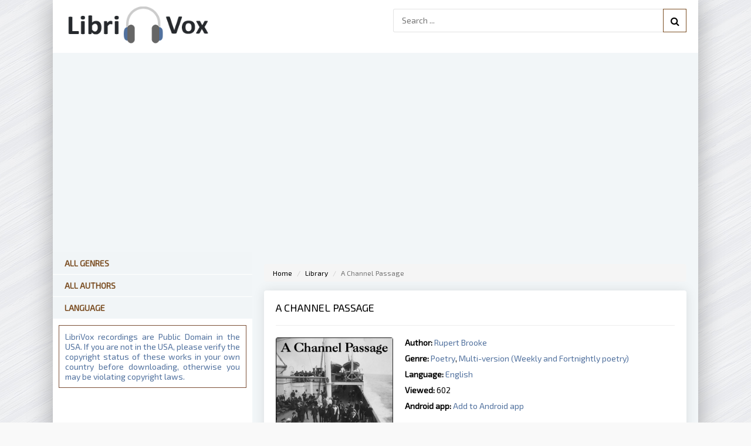

--- FILE ---
content_type: text/html; charset=UTF-8
request_url: https://librivox.club/audio/2273-a-channel-passage-by-rupert-brooke
body_size: 4945
content:
<!DOCTYPE html>
<html lang="en-US">
    <head>
        <!-- Global site tag (gtag.js) - Google Analytics -->
        <script async src="https://www.googletagmanager.com/gtag/js?id=UA-137175596-3"></script>
        <script>
            window.dataLayer = window.dataLayer || [];
            function gtag() {
                dataLayer.push(arguments);
            }
            gtag('js', new Date());

            gtag('config', 'UA-137175596-3');
        </script>
        <meta charset="UTF-8">
        <meta http-equiv="X-UA-Compatible" content="IE=edge">
        <meta name="viewport" content="width=device-width, initial-scale=1">
        <link rel="apple-touch-icon" sizes="57x57" href="/images/apple-icon-57x57.png">
        <link rel="apple-touch-icon" sizes="60x60" href="/images/apple-icon-60x60.png">
        <link rel="apple-touch-icon" sizes="72x72" href="/images/apple-icon-72x72.png">
        <link rel="apple-touch-icon" sizes="76x76" href="/images/apple-icon-76x76.png">
        <link rel="apple-touch-icon" sizes="114x114" href="/images/apple-icon-114x114.png">
        <link rel="apple-touch-icon" sizes="120x120" href="/images/apple-icon-120x120.png">
        <link rel="apple-touch-icon" sizes="144x144" href="/images/apple-icon-144x144.png">
        <link rel="apple-touch-icon" sizes="152x152" href="/images/apple-icon-152x152.png">
        <link rel="apple-touch-icon" sizes="180x180" href="/images/apple-icon-180x180.png">
        <link rel="icon" type="image/png" sizes="192x192"  href="/images/android-icon-192x192.png">
        <link rel="icon" type="image/png" sizes="32x32" href="/images/favicon-32x32.png">
        <link rel="icon" type="image/png" sizes="96x96" href="/images/favicon-96x96.png">
        <link rel="icon" type="image/png" sizes="16x16" href="/images/favicon-16x16.png">
        <link rel="manifest" href="/images/manifest.json">
        <meta name="msapplication-TileColor" content="#ffffff">
        <meta name="msapplication-TileImage" content="/images/ms-icon-144x144.png">
        <meta name="theme-color" content="#ffffff">
        <meta name="google-site-verification" content="EHOn_j3QPD3UFg0xreBjQtgTPwqIvOiPUvFpEZ8Ua1E" />
                <title>A Channel Passage - free audiobook on the LibriVox.Club</title>
        <meta name="keywords" content="A Channel Passage,Rupert Brooke,audio books,free audio books,free audio book downloads,ebooks,mp3,ipod,itunes,books,audio,download,free,adventure,children,comedy,fairy tales,fantasy,fiction,historical fiction,history,humor,literature,mystery,non-fiction,philosophy,poetry,romance,religion,science fiction,short stories,teen,young adult">
<meta name="robots" content="index,follow">
<meta name="description" content="Listen a free copy of A Channel Passage audiobook by Rupert Brooke. &lt;p&gt;LibriVox volunteers bring you 10 recordings of A Channel Passage by Rupert Brooke. This...">
<meta http-equiv="Cache-Control" content="max-age=604800, must-revalidate">
<meta property="og:title" content="A Channel Passage - free audiobook on the LibriVox.Club">
<meta property="og:site_name" content="LibriVox.club">
<meta property="og:url" content="https://librivox.club/audio/2273-a-channel-passage-by-rupert-brooke">
<meta property="og:type" content="website">
<meta property="og:locale" content="en_US">
<meta property="og:description" content="Listen a free copy of A Channel Passage audiobook by Rupert Brooke. &lt;p&gt;LibriVox volunteers bring you 10 recordings of A Channel Passage by Rupert Brooke. This...">
<meta property="og:image" content="https://vvoqhuz9dcid9zx9.redirectto.cc/s05/2/2/7/3/a-channel-passage-by-rupert-brooke.jpg">
<meta property="twitter:card" content="summary_large_image">
<meta name="csrf-param" content="_csrf-frontend">
<meta name="csrf-token" content="5WXHvX_X1uuLeDWu87rpIC2clPpfEsLnqflwvdppSg6OUqz4R56Zu_8sfcS3i7xxVfDLlDlmgbfa1B_ctTEsVg==">

<link href="https://vvoqhuz9dcid9zx9.redirectto.cc/s05/2/2/7/3/a-channel-passage-by-rupert-brooke.jpg" rel="image_src">
<link href="https://librivox.club/audio/2273-a-channel-passage-by-rupert-brooke" rel="canonical">
<link href="/assets/62a52c93/css/comment.css" rel="stylesheet">
<link href="/assets/a4be8670/css/bootstrap.css" rel="stylesheet">
<link href="/css/site.css?v=0.1" rel="stylesheet">
<link href="/css/engine.css" rel="stylesheet">        <meta name="google-site-verification" content="e3rVxTcd0lU1prAcNA-cNCtAVXCHEaMJ9LnHyRLa8sI" />
        <meta name="msvalidate.01" content="AA16564B4C12D9EF3A07AE150AD0BB0A" />
        <script async src="https://pagead2.googlesyndication.com/pagead/js/adsbygoogle.js?client=ca-pub-5698857091572923" crossorigin="anonymous"></script>
    <body>
        
        <div class="wrap">

            <div class="block center fx-col">

<!--<div class="show-menu icon-l"><span class="fa fa-bars"></span>Genres</div>-->
                <div class="cols clearfix" id="cols">
                                                            
<main class="main clearfix fx-col grid-list" id="grid">
    <div class="speedbar nowrap">
        <ul class="breadcrumb"><li><a href="/">Home</a></li>
<li><a href="/library">Library</a></li>
<li class="active">A Channel Passage</li>
</ul>    </div>

    <div style="margin-bottom:15px"></div>
    <div class="items clearfix"><div id="dle-content"><article class="full ignore-select">
                <div class="fpage">	
                    <div class="ftitle">
                        <h1 style="margin-top:0;">A Channel Passage</h1>			
                    </div>
                    <hr>
                    <!-- END FTITLE -->		
                    <div class="fcols clearfix">		
                        <div class="fposter">
                            <img src="https://vvoqhuz9dcid9zx9.redirectto.cc/s05/2/2/7/3/a-channel-passage-by-rupert-brooke.jpg" alt="A Channel Passage">
                            <div class="sd-line"><span>Share:</span> <script src="https://cdn.jsdelivr.net/npm/yandex-share2/share.js"></script><div class="ya-share2" data-services="facebook,twitter,whatsapp,skype,telegram" style="display:inline-block;vertical-align: middle;"></div></div>
                        </div>			
                        <div class="finfo">
                            <div class="sd-line"><span>Author:</span> 
                                <a href="/author/253-rupert-brooke">Rupert Brooke</a>                             </div>
                            <div class="sd-line"><span>Genre:</span> <a href="/genre/23-poetry">Poetry</a>, <a href="/genre/31-multi-version-weekly-and-fortnightly-poetry">Multi-version (Weekly and Fortnightly poetry)</a></div>                            
                            <div class="sd-line"><span>Language:</span> <a href="https://librivox.club/language/English">English</a></div>                            
                            <div class="sd-line"><span>Viewed:</span> 602</div>
                            <div class="sd-line"><span>Android app:</span> <a href="https://librivox.club/api?link=librivox.club&id=2273">Add to Android app</a></div>
                            <hr>
                            <a href="#player" id="to-listen" class="button to-view"><i class="fa fa-arrow-down"></i> Listen audiobook</a>                            
                        </div>                        
                    </div>
                    <hr>
                                        <div class="fdesc full-text clearfix">
                        <h2 style="font-size:18px;">Description A Channel Passage</h2>
                        <hr>
                        <p>LibriVox volunteers bring you 10 recordings of A Channel Passage by Rupert Brooke. This was the weekly poetry project for August 30th, 2009.<p>                    </div>
                                    </div>
                <ins class="adsbygoogle"
                            style="display:block; text-align:center;"
                            data-ad-layout="in-article"
                            data-ad-format="fluid"
                            data-ad-client="ca-pub-5698857091572923"
                            data-ad-slot="2119178175"></ins>
                       <script>
                            (adsbygoogle = window.adsbygoogle || []).push({});
                       </script>                <h2 class="text-center fplayer-title">Stream audiobook and download chapters</h2>
                                    <script src="/js/playerjs.js?v=0.211" type="text/javascript"></script>
                    <div id="player"></div>
                    <script>
                       var player = new Playerjs({id:"player",
                        title:"Rupert Brooke - A Channel Passage",
                        file: "https://vvoqhuz9dcid9zx9.redirectto.cc/s05/2/2/7/3/2273.pl.txt"                     });
                    </script>
                    <style>
                                #player {
                                    box-shadow: none!important;
                                    border:1px solid #eaeaea;
                                }
                                #player video {display: none;}
                    </style>
                      
                            
                            <!-- librivox.club - bottom -->
                        <ins class="adsbygoogle"
                             style="display:block"
                             data-ad-client="ca-pub-5698857091572923"
                             data-ad-slot="9067729904"
                             data-ad-format="auto"
                             data-full-width-responsive="true"></ins>
                        <script>
                             (adsbygoogle = window.adsbygoogle || []).push({});
                        </script>                    <hr>
                    <div class="fpage">
                        <div class="comments row">
    <div class="col-md-11 col-sm-11">
        <div class="title-block clearfix">
            <h3 class="h3-body-title">Comments</h3>

            <div class="title-seperator"></div>
        </div>
                <ol class="comments-list">
            <div id="w0" class="list-view"><div class="empty">No results found.</div></div>        </ol>
        <div class="comment-form-container">
    
        <form id="comment-form" class="comment-box" action="/comment/default/create" method="post">
<input type="hidden" name="_csrf-frontend" value="5WXHvX_X1uuLeDWu87rpIC2clPpfEsLnqflwvdppSg6OUqz4R56Zu_8sfcS3i7xxVfDLlDlmgbfa1B_ctTEsVg==">        <input type="hidden" name="entityData" value="7wWBwroWXE0lZjcfpsVF7zIyM2E2NDU0NzAyNjUzYTI3M2JkNzBhN2RlZWJiNDE5MDdjOGUzZWY1OGQwNDZjMWZhZTAyMzMyNmUxYWQwNWIXaCAjwSJeNP+ZqBZMP4aYmZh/NnkUuPNOS1cOJJ7klQfC85MvOjEhbnIOOXnBx7f59ZLo+RIklLR1T0zqTvXBcuYIne10RqSgaQWsI6hRmNCAmDau2hat61t1SW02Rf9U3zKe5mFwewLVo/8Yy5PTprVGofaE098bHnxgnYIVhRZ8FDY6M/glU852ZUmn24YS7OOZOwpeFVZmGgTHP9lsXcXX/9wojI2WAuR2/1rEAw==">                    <div class="form-group field-commentmodel-anonymoususername required">
<input type="text" id="commentmodel-anonymoususername" class="form-control" name="CommentModel[anonymousUsername]" placeholder="Add a username..." data-comment="anonymousUsername" aria-required="true"><div class="help-block"></div>
</div>                <div class="form-group field-commentmodel-content required">
<textarea id="commentmodel-content" class="form-control" name="CommentModel[content]" rows="4" placeholder="Add a comment..." data-comment="content" aria-required="true"></textarea><div class="help-block"></div>
</div>        <div class="form-group field-commentmodel-parentid">
<input type="hidden" id="commentmodel-parentid" class="form-control" name="CommentModel[parentId]" data-comment="parent-id">
</div>        <div class="form-group field-commentmodel-recaptcha required">
<label class="control-label" for="commentmodel-recaptcha">Check ReCaptcha</label>
<input type="hidden" id="commentmodel-recaptcha" class="form-control" name="CommentModel[reCaptcha]" aria-required="true"><div id="commentmodel-recaptcha-recaptcha-comment-form" class="g-recaptcha" data-sitekey="6LfrHsUUAAAAANQMGjDstSd8Cw6gL6Q_hMbjV3hW" data-input-id="commentmodel-recaptcha" data-form-id="comment-form"></div>

<div class="help-block"></div>
</div>        <div class="comment-box-partial">
            <div class="button-container show">
                <a id="cancel-reply" class="pull-right" href="#" data-action="cancel-reply">Click here to cancel reply.</a><button type="submit" class="btn btn-primary comment-submit">Comment</button>            </div>
        </div>
        </form>        <div class="clearfix"></div>
    </div>    </div>
</div>                    </div>                    
            </article>
        </div>
    </div>
</main>

<!-- END MAIN -->			
<aside class="side">				
    <div class="side-box">
    <div class="side-bt" style="border-bottom:1px solid white;">
        <a href="https://librivox.club/genres" title="All Genres" style="color:#7c4f24;font-weight:600">All Genres</a>    
    </div>    
    <div class="side-bt" style="border-bottom:1px solid white;">
        <a href="https://librivox.club/authors" title="All Authors" style="color:#7c4f24;font-weight:600">All Authors</a>
    </div>    
    <div class="side-bt" style="border-bottom:1px solid white;">
        <a href="https://librivox.club/languages" title="All Authors" style="color:#7c4f24;font-weight:600">Language</a>
    </div>    
</div>
<div class="side-box">
    <div style="color:#51719e;padding:10px;text-align:justify;border:1px solid #7c4f36;margin:10px;">
        LibriVox recordings are Public Domain in the USA. If you are not in the USA, please verify the copyright status of these works in your own country before downloading, otherwise you may be violating copyright laws.
    </div>
</div>
<!-- librivox.club - sidebar -->
                        <ins class="adsbygoogle"
                             style="display:block"
                             data-ad-client="ca-pub-5698857091572923"
                             data-ad-slot="2795456282"
                             data-ad-format="auto"
                             data-full-width-responsive="true"></ins>
                        <script>
                             (adsbygoogle = window.adsbygoogle || []).push({});
                        </script> 
</aside>			
<!-- END SIDE -->		

                </div>
                <div class="header flex-row">

                    <a href="/" class="logotype" title="Home"><img src="/images/logo.png" alt="Free public domain audiobooks LibriVox"></a>
                    <div class="search-wrap">
                        <form id="quicksearch" method="get" action="/search">
                            <div class="search-box">
                                <input id="story" name="s" minlength="3" placeholder="Search ..." type="text" required>                                
                                <button type="submit" title="search"><span class="fa fa-search"></span></button>                                
                            </div>
                        </form>
                    </div>
                </div>
                <div class="center fx-col" style="order:2;padding:30px 0;">
                    <!-- librivox.club - top -->
                        <ins class="adsbygoogle"
                             style="display:block"
                             data-ad-client="ca-pub-5698857091572923"
                             data-ad-slot="3077036627"
                             data-ad-format="auto"
                             data-full-width-responsive="true"></ins>
                        <script>
                             (adsbygoogle = window.adsbygoogle || []).push({});
                        </script>                </div>
                <div class="footer flex-row center">
                    <div class="fleft">
                        <a href="https://librivox.club/site/contact" title="Contact" rel="nofollow">Contact</a>                
                    </div>
                    <div class="fright">
                        Copyright 2026, LibriVox.club
                    </div>
                    <div>
                    </div>
                </div>
            </div>
        </div>
        <script src="//www.google.com/recaptcha/api.js?hl=en&amp;render=explicit&amp;onload=recaptchaOnloadCallback" async defer></script>
<script src="/assets/7306f02d/jquery.js"></script>
<script src="/assets/9afd4be7/yii.js"></script>
<script src="/assets/62a52c93/js/comment.js"></script>
<script src="/assets/9afd4be7/yii.activeForm.js"></script>
<script src="/js/main.js"></script>
<script>function recaptchaOnloadCallback() {
    "use strict";
    jQuery(".g-recaptcha").each(function () {
        const reCaptcha = jQuery(this);
        if (reCaptcha.data("recaptcha-client-id") === undefined) {
            const recaptchaClientId = grecaptcha.render(reCaptcha.attr("id"), {
                "callback": function (response) {
                    if (reCaptcha.data("form-id") !== "") {
                        jQuery("#" + reCaptcha.data("input-id"), "#" + reCaptcha.data("form-id")).val(response)
                            .trigger("change");
                    } else {
                        jQuery("#" + reCaptcha.data("input-id")).val(response).trigger("change");
                    }

                    if (reCaptcha.attr("data-callback")) {
                        eval("(" + reCaptcha.attr("data-callback") + ")(response)");
                    }
                },
                "expired-callback": function () {
                    if (reCaptcha.data("form-id") !== "") {
                        jQuery("#" + reCaptcha.data("input-id"), "#" + reCaptcha.data("form-id")).val("");
                    } else {
                        jQuery("#" + reCaptcha.data("input-id")).val("");
                    }

                    if (reCaptcha.attr("data-expired-callback")) {
                        eval("(" + reCaptcha.attr("data-expired-callback") + ")()");
                    }
                },
            });
            reCaptcha.data("recaptcha-client-id", recaptchaClientId);
        }
    });
}</script>
<script>jQuery(function ($) {
jQuery.comment([]);
jQuery('#comment-form').yiiActiveForm([{"id":"commentmodel-anonymoususername","name":"anonymousUsername","container":".field-commentmodel-anonymoususername","input":"#commentmodel-anonymoususername","enableAjaxValidation":true,"validateOnChange":false,"validateOnBlur":false},{"id":"commentmodel-content","name":"content","container":".field-commentmodel-content","input":"#commentmodel-content","enableAjaxValidation":true,"validateOnChange":false,"validateOnBlur":false},{"id":"commentmodel-parentid","name":"parentId","container":".field-commentmodel-parentid","input":"#commentmodel-parentid","enableAjaxValidation":true,"validateOnChange":false,"validateOnBlur":false},{"id":"commentmodel-recaptcha","name":"reCaptcha","container":".field-commentmodel-recaptcha","input":"#commentmodel-recaptcha","enableAjaxValidation":true,"validateOnChange":false,"validateOnBlur":false}], []);
});</script>             
    </body>

    
</html>


--- FILE ---
content_type: text/html; charset=utf-8
request_url: https://www.google.com/recaptcha/api2/anchor?ar=1&k=6LfrHsUUAAAAANQMGjDstSd8Cw6gL6Q_hMbjV3hW&co=aHR0cHM6Ly9saWJyaXZveC5jbHViOjQ0Mw..&hl=en&v=PoyoqOPhxBO7pBk68S4YbpHZ&size=normal&anchor-ms=20000&execute-ms=30000&cb=jjwj7zt3szxy
body_size: 49111
content:
<!DOCTYPE HTML><html dir="ltr" lang="en"><head><meta http-equiv="Content-Type" content="text/html; charset=UTF-8">
<meta http-equiv="X-UA-Compatible" content="IE=edge">
<title>reCAPTCHA</title>
<style type="text/css">
/* cyrillic-ext */
@font-face {
  font-family: 'Roboto';
  font-style: normal;
  font-weight: 400;
  font-stretch: 100%;
  src: url(//fonts.gstatic.com/s/roboto/v48/KFO7CnqEu92Fr1ME7kSn66aGLdTylUAMa3GUBHMdazTgWw.woff2) format('woff2');
  unicode-range: U+0460-052F, U+1C80-1C8A, U+20B4, U+2DE0-2DFF, U+A640-A69F, U+FE2E-FE2F;
}
/* cyrillic */
@font-face {
  font-family: 'Roboto';
  font-style: normal;
  font-weight: 400;
  font-stretch: 100%;
  src: url(//fonts.gstatic.com/s/roboto/v48/KFO7CnqEu92Fr1ME7kSn66aGLdTylUAMa3iUBHMdazTgWw.woff2) format('woff2');
  unicode-range: U+0301, U+0400-045F, U+0490-0491, U+04B0-04B1, U+2116;
}
/* greek-ext */
@font-face {
  font-family: 'Roboto';
  font-style: normal;
  font-weight: 400;
  font-stretch: 100%;
  src: url(//fonts.gstatic.com/s/roboto/v48/KFO7CnqEu92Fr1ME7kSn66aGLdTylUAMa3CUBHMdazTgWw.woff2) format('woff2');
  unicode-range: U+1F00-1FFF;
}
/* greek */
@font-face {
  font-family: 'Roboto';
  font-style: normal;
  font-weight: 400;
  font-stretch: 100%;
  src: url(//fonts.gstatic.com/s/roboto/v48/KFO7CnqEu92Fr1ME7kSn66aGLdTylUAMa3-UBHMdazTgWw.woff2) format('woff2');
  unicode-range: U+0370-0377, U+037A-037F, U+0384-038A, U+038C, U+038E-03A1, U+03A3-03FF;
}
/* math */
@font-face {
  font-family: 'Roboto';
  font-style: normal;
  font-weight: 400;
  font-stretch: 100%;
  src: url(//fonts.gstatic.com/s/roboto/v48/KFO7CnqEu92Fr1ME7kSn66aGLdTylUAMawCUBHMdazTgWw.woff2) format('woff2');
  unicode-range: U+0302-0303, U+0305, U+0307-0308, U+0310, U+0312, U+0315, U+031A, U+0326-0327, U+032C, U+032F-0330, U+0332-0333, U+0338, U+033A, U+0346, U+034D, U+0391-03A1, U+03A3-03A9, U+03B1-03C9, U+03D1, U+03D5-03D6, U+03F0-03F1, U+03F4-03F5, U+2016-2017, U+2034-2038, U+203C, U+2040, U+2043, U+2047, U+2050, U+2057, U+205F, U+2070-2071, U+2074-208E, U+2090-209C, U+20D0-20DC, U+20E1, U+20E5-20EF, U+2100-2112, U+2114-2115, U+2117-2121, U+2123-214F, U+2190, U+2192, U+2194-21AE, U+21B0-21E5, U+21F1-21F2, U+21F4-2211, U+2213-2214, U+2216-22FF, U+2308-230B, U+2310, U+2319, U+231C-2321, U+2336-237A, U+237C, U+2395, U+239B-23B7, U+23D0, U+23DC-23E1, U+2474-2475, U+25AF, U+25B3, U+25B7, U+25BD, U+25C1, U+25CA, U+25CC, U+25FB, U+266D-266F, U+27C0-27FF, U+2900-2AFF, U+2B0E-2B11, U+2B30-2B4C, U+2BFE, U+3030, U+FF5B, U+FF5D, U+1D400-1D7FF, U+1EE00-1EEFF;
}
/* symbols */
@font-face {
  font-family: 'Roboto';
  font-style: normal;
  font-weight: 400;
  font-stretch: 100%;
  src: url(//fonts.gstatic.com/s/roboto/v48/KFO7CnqEu92Fr1ME7kSn66aGLdTylUAMaxKUBHMdazTgWw.woff2) format('woff2');
  unicode-range: U+0001-000C, U+000E-001F, U+007F-009F, U+20DD-20E0, U+20E2-20E4, U+2150-218F, U+2190, U+2192, U+2194-2199, U+21AF, U+21E6-21F0, U+21F3, U+2218-2219, U+2299, U+22C4-22C6, U+2300-243F, U+2440-244A, U+2460-24FF, U+25A0-27BF, U+2800-28FF, U+2921-2922, U+2981, U+29BF, U+29EB, U+2B00-2BFF, U+4DC0-4DFF, U+FFF9-FFFB, U+10140-1018E, U+10190-1019C, U+101A0, U+101D0-101FD, U+102E0-102FB, U+10E60-10E7E, U+1D2C0-1D2D3, U+1D2E0-1D37F, U+1F000-1F0FF, U+1F100-1F1AD, U+1F1E6-1F1FF, U+1F30D-1F30F, U+1F315, U+1F31C, U+1F31E, U+1F320-1F32C, U+1F336, U+1F378, U+1F37D, U+1F382, U+1F393-1F39F, U+1F3A7-1F3A8, U+1F3AC-1F3AF, U+1F3C2, U+1F3C4-1F3C6, U+1F3CA-1F3CE, U+1F3D4-1F3E0, U+1F3ED, U+1F3F1-1F3F3, U+1F3F5-1F3F7, U+1F408, U+1F415, U+1F41F, U+1F426, U+1F43F, U+1F441-1F442, U+1F444, U+1F446-1F449, U+1F44C-1F44E, U+1F453, U+1F46A, U+1F47D, U+1F4A3, U+1F4B0, U+1F4B3, U+1F4B9, U+1F4BB, U+1F4BF, U+1F4C8-1F4CB, U+1F4D6, U+1F4DA, U+1F4DF, U+1F4E3-1F4E6, U+1F4EA-1F4ED, U+1F4F7, U+1F4F9-1F4FB, U+1F4FD-1F4FE, U+1F503, U+1F507-1F50B, U+1F50D, U+1F512-1F513, U+1F53E-1F54A, U+1F54F-1F5FA, U+1F610, U+1F650-1F67F, U+1F687, U+1F68D, U+1F691, U+1F694, U+1F698, U+1F6AD, U+1F6B2, U+1F6B9-1F6BA, U+1F6BC, U+1F6C6-1F6CF, U+1F6D3-1F6D7, U+1F6E0-1F6EA, U+1F6F0-1F6F3, U+1F6F7-1F6FC, U+1F700-1F7FF, U+1F800-1F80B, U+1F810-1F847, U+1F850-1F859, U+1F860-1F887, U+1F890-1F8AD, U+1F8B0-1F8BB, U+1F8C0-1F8C1, U+1F900-1F90B, U+1F93B, U+1F946, U+1F984, U+1F996, U+1F9E9, U+1FA00-1FA6F, U+1FA70-1FA7C, U+1FA80-1FA89, U+1FA8F-1FAC6, U+1FACE-1FADC, U+1FADF-1FAE9, U+1FAF0-1FAF8, U+1FB00-1FBFF;
}
/* vietnamese */
@font-face {
  font-family: 'Roboto';
  font-style: normal;
  font-weight: 400;
  font-stretch: 100%;
  src: url(//fonts.gstatic.com/s/roboto/v48/KFO7CnqEu92Fr1ME7kSn66aGLdTylUAMa3OUBHMdazTgWw.woff2) format('woff2');
  unicode-range: U+0102-0103, U+0110-0111, U+0128-0129, U+0168-0169, U+01A0-01A1, U+01AF-01B0, U+0300-0301, U+0303-0304, U+0308-0309, U+0323, U+0329, U+1EA0-1EF9, U+20AB;
}
/* latin-ext */
@font-face {
  font-family: 'Roboto';
  font-style: normal;
  font-weight: 400;
  font-stretch: 100%;
  src: url(//fonts.gstatic.com/s/roboto/v48/KFO7CnqEu92Fr1ME7kSn66aGLdTylUAMa3KUBHMdazTgWw.woff2) format('woff2');
  unicode-range: U+0100-02BA, U+02BD-02C5, U+02C7-02CC, U+02CE-02D7, U+02DD-02FF, U+0304, U+0308, U+0329, U+1D00-1DBF, U+1E00-1E9F, U+1EF2-1EFF, U+2020, U+20A0-20AB, U+20AD-20C0, U+2113, U+2C60-2C7F, U+A720-A7FF;
}
/* latin */
@font-face {
  font-family: 'Roboto';
  font-style: normal;
  font-weight: 400;
  font-stretch: 100%;
  src: url(//fonts.gstatic.com/s/roboto/v48/KFO7CnqEu92Fr1ME7kSn66aGLdTylUAMa3yUBHMdazQ.woff2) format('woff2');
  unicode-range: U+0000-00FF, U+0131, U+0152-0153, U+02BB-02BC, U+02C6, U+02DA, U+02DC, U+0304, U+0308, U+0329, U+2000-206F, U+20AC, U+2122, U+2191, U+2193, U+2212, U+2215, U+FEFF, U+FFFD;
}
/* cyrillic-ext */
@font-face {
  font-family: 'Roboto';
  font-style: normal;
  font-weight: 500;
  font-stretch: 100%;
  src: url(//fonts.gstatic.com/s/roboto/v48/KFO7CnqEu92Fr1ME7kSn66aGLdTylUAMa3GUBHMdazTgWw.woff2) format('woff2');
  unicode-range: U+0460-052F, U+1C80-1C8A, U+20B4, U+2DE0-2DFF, U+A640-A69F, U+FE2E-FE2F;
}
/* cyrillic */
@font-face {
  font-family: 'Roboto';
  font-style: normal;
  font-weight: 500;
  font-stretch: 100%;
  src: url(//fonts.gstatic.com/s/roboto/v48/KFO7CnqEu92Fr1ME7kSn66aGLdTylUAMa3iUBHMdazTgWw.woff2) format('woff2');
  unicode-range: U+0301, U+0400-045F, U+0490-0491, U+04B0-04B1, U+2116;
}
/* greek-ext */
@font-face {
  font-family: 'Roboto';
  font-style: normal;
  font-weight: 500;
  font-stretch: 100%;
  src: url(//fonts.gstatic.com/s/roboto/v48/KFO7CnqEu92Fr1ME7kSn66aGLdTylUAMa3CUBHMdazTgWw.woff2) format('woff2');
  unicode-range: U+1F00-1FFF;
}
/* greek */
@font-face {
  font-family: 'Roboto';
  font-style: normal;
  font-weight: 500;
  font-stretch: 100%;
  src: url(//fonts.gstatic.com/s/roboto/v48/KFO7CnqEu92Fr1ME7kSn66aGLdTylUAMa3-UBHMdazTgWw.woff2) format('woff2');
  unicode-range: U+0370-0377, U+037A-037F, U+0384-038A, U+038C, U+038E-03A1, U+03A3-03FF;
}
/* math */
@font-face {
  font-family: 'Roboto';
  font-style: normal;
  font-weight: 500;
  font-stretch: 100%;
  src: url(//fonts.gstatic.com/s/roboto/v48/KFO7CnqEu92Fr1ME7kSn66aGLdTylUAMawCUBHMdazTgWw.woff2) format('woff2');
  unicode-range: U+0302-0303, U+0305, U+0307-0308, U+0310, U+0312, U+0315, U+031A, U+0326-0327, U+032C, U+032F-0330, U+0332-0333, U+0338, U+033A, U+0346, U+034D, U+0391-03A1, U+03A3-03A9, U+03B1-03C9, U+03D1, U+03D5-03D6, U+03F0-03F1, U+03F4-03F5, U+2016-2017, U+2034-2038, U+203C, U+2040, U+2043, U+2047, U+2050, U+2057, U+205F, U+2070-2071, U+2074-208E, U+2090-209C, U+20D0-20DC, U+20E1, U+20E5-20EF, U+2100-2112, U+2114-2115, U+2117-2121, U+2123-214F, U+2190, U+2192, U+2194-21AE, U+21B0-21E5, U+21F1-21F2, U+21F4-2211, U+2213-2214, U+2216-22FF, U+2308-230B, U+2310, U+2319, U+231C-2321, U+2336-237A, U+237C, U+2395, U+239B-23B7, U+23D0, U+23DC-23E1, U+2474-2475, U+25AF, U+25B3, U+25B7, U+25BD, U+25C1, U+25CA, U+25CC, U+25FB, U+266D-266F, U+27C0-27FF, U+2900-2AFF, U+2B0E-2B11, U+2B30-2B4C, U+2BFE, U+3030, U+FF5B, U+FF5D, U+1D400-1D7FF, U+1EE00-1EEFF;
}
/* symbols */
@font-face {
  font-family: 'Roboto';
  font-style: normal;
  font-weight: 500;
  font-stretch: 100%;
  src: url(//fonts.gstatic.com/s/roboto/v48/KFO7CnqEu92Fr1ME7kSn66aGLdTylUAMaxKUBHMdazTgWw.woff2) format('woff2');
  unicode-range: U+0001-000C, U+000E-001F, U+007F-009F, U+20DD-20E0, U+20E2-20E4, U+2150-218F, U+2190, U+2192, U+2194-2199, U+21AF, U+21E6-21F0, U+21F3, U+2218-2219, U+2299, U+22C4-22C6, U+2300-243F, U+2440-244A, U+2460-24FF, U+25A0-27BF, U+2800-28FF, U+2921-2922, U+2981, U+29BF, U+29EB, U+2B00-2BFF, U+4DC0-4DFF, U+FFF9-FFFB, U+10140-1018E, U+10190-1019C, U+101A0, U+101D0-101FD, U+102E0-102FB, U+10E60-10E7E, U+1D2C0-1D2D3, U+1D2E0-1D37F, U+1F000-1F0FF, U+1F100-1F1AD, U+1F1E6-1F1FF, U+1F30D-1F30F, U+1F315, U+1F31C, U+1F31E, U+1F320-1F32C, U+1F336, U+1F378, U+1F37D, U+1F382, U+1F393-1F39F, U+1F3A7-1F3A8, U+1F3AC-1F3AF, U+1F3C2, U+1F3C4-1F3C6, U+1F3CA-1F3CE, U+1F3D4-1F3E0, U+1F3ED, U+1F3F1-1F3F3, U+1F3F5-1F3F7, U+1F408, U+1F415, U+1F41F, U+1F426, U+1F43F, U+1F441-1F442, U+1F444, U+1F446-1F449, U+1F44C-1F44E, U+1F453, U+1F46A, U+1F47D, U+1F4A3, U+1F4B0, U+1F4B3, U+1F4B9, U+1F4BB, U+1F4BF, U+1F4C8-1F4CB, U+1F4D6, U+1F4DA, U+1F4DF, U+1F4E3-1F4E6, U+1F4EA-1F4ED, U+1F4F7, U+1F4F9-1F4FB, U+1F4FD-1F4FE, U+1F503, U+1F507-1F50B, U+1F50D, U+1F512-1F513, U+1F53E-1F54A, U+1F54F-1F5FA, U+1F610, U+1F650-1F67F, U+1F687, U+1F68D, U+1F691, U+1F694, U+1F698, U+1F6AD, U+1F6B2, U+1F6B9-1F6BA, U+1F6BC, U+1F6C6-1F6CF, U+1F6D3-1F6D7, U+1F6E0-1F6EA, U+1F6F0-1F6F3, U+1F6F7-1F6FC, U+1F700-1F7FF, U+1F800-1F80B, U+1F810-1F847, U+1F850-1F859, U+1F860-1F887, U+1F890-1F8AD, U+1F8B0-1F8BB, U+1F8C0-1F8C1, U+1F900-1F90B, U+1F93B, U+1F946, U+1F984, U+1F996, U+1F9E9, U+1FA00-1FA6F, U+1FA70-1FA7C, U+1FA80-1FA89, U+1FA8F-1FAC6, U+1FACE-1FADC, U+1FADF-1FAE9, U+1FAF0-1FAF8, U+1FB00-1FBFF;
}
/* vietnamese */
@font-face {
  font-family: 'Roboto';
  font-style: normal;
  font-weight: 500;
  font-stretch: 100%;
  src: url(//fonts.gstatic.com/s/roboto/v48/KFO7CnqEu92Fr1ME7kSn66aGLdTylUAMa3OUBHMdazTgWw.woff2) format('woff2');
  unicode-range: U+0102-0103, U+0110-0111, U+0128-0129, U+0168-0169, U+01A0-01A1, U+01AF-01B0, U+0300-0301, U+0303-0304, U+0308-0309, U+0323, U+0329, U+1EA0-1EF9, U+20AB;
}
/* latin-ext */
@font-face {
  font-family: 'Roboto';
  font-style: normal;
  font-weight: 500;
  font-stretch: 100%;
  src: url(//fonts.gstatic.com/s/roboto/v48/KFO7CnqEu92Fr1ME7kSn66aGLdTylUAMa3KUBHMdazTgWw.woff2) format('woff2');
  unicode-range: U+0100-02BA, U+02BD-02C5, U+02C7-02CC, U+02CE-02D7, U+02DD-02FF, U+0304, U+0308, U+0329, U+1D00-1DBF, U+1E00-1E9F, U+1EF2-1EFF, U+2020, U+20A0-20AB, U+20AD-20C0, U+2113, U+2C60-2C7F, U+A720-A7FF;
}
/* latin */
@font-face {
  font-family: 'Roboto';
  font-style: normal;
  font-weight: 500;
  font-stretch: 100%;
  src: url(//fonts.gstatic.com/s/roboto/v48/KFO7CnqEu92Fr1ME7kSn66aGLdTylUAMa3yUBHMdazQ.woff2) format('woff2');
  unicode-range: U+0000-00FF, U+0131, U+0152-0153, U+02BB-02BC, U+02C6, U+02DA, U+02DC, U+0304, U+0308, U+0329, U+2000-206F, U+20AC, U+2122, U+2191, U+2193, U+2212, U+2215, U+FEFF, U+FFFD;
}
/* cyrillic-ext */
@font-face {
  font-family: 'Roboto';
  font-style: normal;
  font-weight: 900;
  font-stretch: 100%;
  src: url(//fonts.gstatic.com/s/roboto/v48/KFO7CnqEu92Fr1ME7kSn66aGLdTylUAMa3GUBHMdazTgWw.woff2) format('woff2');
  unicode-range: U+0460-052F, U+1C80-1C8A, U+20B4, U+2DE0-2DFF, U+A640-A69F, U+FE2E-FE2F;
}
/* cyrillic */
@font-face {
  font-family: 'Roboto';
  font-style: normal;
  font-weight: 900;
  font-stretch: 100%;
  src: url(//fonts.gstatic.com/s/roboto/v48/KFO7CnqEu92Fr1ME7kSn66aGLdTylUAMa3iUBHMdazTgWw.woff2) format('woff2');
  unicode-range: U+0301, U+0400-045F, U+0490-0491, U+04B0-04B1, U+2116;
}
/* greek-ext */
@font-face {
  font-family: 'Roboto';
  font-style: normal;
  font-weight: 900;
  font-stretch: 100%;
  src: url(//fonts.gstatic.com/s/roboto/v48/KFO7CnqEu92Fr1ME7kSn66aGLdTylUAMa3CUBHMdazTgWw.woff2) format('woff2');
  unicode-range: U+1F00-1FFF;
}
/* greek */
@font-face {
  font-family: 'Roboto';
  font-style: normal;
  font-weight: 900;
  font-stretch: 100%;
  src: url(//fonts.gstatic.com/s/roboto/v48/KFO7CnqEu92Fr1ME7kSn66aGLdTylUAMa3-UBHMdazTgWw.woff2) format('woff2');
  unicode-range: U+0370-0377, U+037A-037F, U+0384-038A, U+038C, U+038E-03A1, U+03A3-03FF;
}
/* math */
@font-face {
  font-family: 'Roboto';
  font-style: normal;
  font-weight: 900;
  font-stretch: 100%;
  src: url(//fonts.gstatic.com/s/roboto/v48/KFO7CnqEu92Fr1ME7kSn66aGLdTylUAMawCUBHMdazTgWw.woff2) format('woff2');
  unicode-range: U+0302-0303, U+0305, U+0307-0308, U+0310, U+0312, U+0315, U+031A, U+0326-0327, U+032C, U+032F-0330, U+0332-0333, U+0338, U+033A, U+0346, U+034D, U+0391-03A1, U+03A3-03A9, U+03B1-03C9, U+03D1, U+03D5-03D6, U+03F0-03F1, U+03F4-03F5, U+2016-2017, U+2034-2038, U+203C, U+2040, U+2043, U+2047, U+2050, U+2057, U+205F, U+2070-2071, U+2074-208E, U+2090-209C, U+20D0-20DC, U+20E1, U+20E5-20EF, U+2100-2112, U+2114-2115, U+2117-2121, U+2123-214F, U+2190, U+2192, U+2194-21AE, U+21B0-21E5, U+21F1-21F2, U+21F4-2211, U+2213-2214, U+2216-22FF, U+2308-230B, U+2310, U+2319, U+231C-2321, U+2336-237A, U+237C, U+2395, U+239B-23B7, U+23D0, U+23DC-23E1, U+2474-2475, U+25AF, U+25B3, U+25B7, U+25BD, U+25C1, U+25CA, U+25CC, U+25FB, U+266D-266F, U+27C0-27FF, U+2900-2AFF, U+2B0E-2B11, U+2B30-2B4C, U+2BFE, U+3030, U+FF5B, U+FF5D, U+1D400-1D7FF, U+1EE00-1EEFF;
}
/* symbols */
@font-face {
  font-family: 'Roboto';
  font-style: normal;
  font-weight: 900;
  font-stretch: 100%;
  src: url(//fonts.gstatic.com/s/roboto/v48/KFO7CnqEu92Fr1ME7kSn66aGLdTylUAMaxKUBHMdazTgWw.woff2) format('woff2');
  unicode-range: U+0001-000C, U+000E-001F, U+007F-009F, U+20DD-20E0, U+20E2-20E4, U+2150-218F, U+2190, U+2192, U+2194-2199, U+21AF, U+21E6-21F0, U+21F3, U+2218-2219, U+2299, U+22C4-22C6, U+2300-243F, U+2440-244A, U+2460-24FF, U+25A0-27BF, U+2800-28FF, U+2921-2922, U+2981, U+29BF, U+29EB, U+2B00-2BFF, U+4DC0-4DFF, U+FFF9-FFFB, U+10140-1018E, U+10190-1019C, U+101A0, U+101D0-101FD, U+102E0-102FB, U+10E60-10E7E, U+1D2C0-1D2D3, U+1D2E0-1D37F, U+1F000-1F0FF, U+1F100-1F1AD, U+1F1E6-1F1FF, U+1F30D-1F30F, U+1F315, U+1F31C, U+1F31E, U+1F320-1F32C, U+1F336, U+1F378, U+1F37D, U+1F382, U+1F393-1F39F, U+1F3A7-1F3A8, U+1F3AC-1F3AF, U+1F3C2, U+1F3C4-1F3C6, U+1F3CA-1F3CE, U+1F3D4-1F3E0, U+1F3ED, U+1F3F1-1F3F3, U+1F3F5-1F3F7, U+1F408, U+1F415, U+1F41F, U+1F426, U+1F43F, U+1F441-1F442, U+1F444, U+1F446-1F449, U+1F44C-1F44E, U+1F453, U+1F46A, U+1F47D, U+1F4A3, U+1F4B0, U+1F4B3, U+1F4B9, U+1F4BB, U+1F4BF, U+1F4C8-1F4CB, U+1F4D6, U+1F4DA, U+1F4DF, U+1F4E3-1F4E6, U+1F4EA-1F4ED, U+1F4F7, U+1F4F9-1F4FB, U+1F4FD-1F4FE, U+1F503, U+1F507-1F50B, U+1F50D, U+1F512-1F513, U+1F53E-1F54A, U+1F54F-1F5FA, U+1F610, U+1F650-1F67F, U+1F687, U+1F68D, U+1F691, U+1F694, U+1F698, U+1F6AD, U+1F6B2, U+1F6B9-1F6BA, U+1F6BC, U+1F6C6-1F6CF, U+1F6D3-1F6D7, U+1F6E0-1F6EA, U+1F6F0-1F6F3, U+1F6F7-1F6FC, U+1F700-1F7FF, U+1F800-1F80B, U+1F810-1F847, U+1F850-1F859, U+1F860-1F887, U+1F890-1F8AD, U+1F8B0-1F8BB, U+1F8C0-1F8C1, U+1F900-1F90B, U+1F93B, U+1F946, U+1F984, U+1F996, U+1F9E9, U+1FA00-1FA6F, U+1FA70-1FA7C, U+1FA80-1FA89, U+1FA8F-1FAC6, U+1FACE-1FADC, U+1FADF-1FAE9, U+1FAF0-1FAF8, U+1FB00-1FBFF;
}
/* vietnamese */
@font-face {
  font-family: 'Roboto';
  font-style: normal;
  font-weight: 900;
  font-stretch: 100%;
  src: url(//fonts.gstatic.com/s/roboto/v48/KFO7CnqEu92Fr1ME7kSn66aGLdTylUAMa3OUBHMdazTgWw.woff2) format('woff2');
  unicode-range: U+0102-0103, U+0110-0111, U+0128-0129, U+0168-0169, U+01A0-01A1, U+01AF-01B0, U+0300-0301, U+0303-0304, U+0308-0309, U+0323, U+0329, U+1EA0-1EF9, U+20AB;
}
/* latin-ext */
@font-face {
  font-family: 'Roboto';
  font-style: normal;
  font-weight: 900;
  font-stretch: 100%;
  src: url(//fonts.gstatic.com/s/roboto/v48/KFO7CnqEu92Fr1ME7kSn66aGLdTylUAMa3KUBHMdazTgWw.woff2) format('woff2');
  unicode-range: U+0100-02BA, U+02BD-02C5, U+02C7-02CC, U+02CE-02D7, U+02DD-02FF, U+0304, U+0308, U+0329, U+1D00-1DBF, U+1E00-1E9F, U+1EF2-1EFF, U+2020, U+20A0-20AB, U+20AD-20C0, U+2113, U+2C60-2C7F, U+A720-A7FF;
}
/* latin */
@font-face {
  font-family: 'Roboto';
  font-style: normal;
  font-weight: 900;
  font-stretch: 100%;
  src: url(//fonts.gstatic.com/s/roboto/v48/KFO7CnqEu92Fr1ME7kSn66aGLdTylUAMa3yUBHMdazQ.woff2) format('woff2');
  unicode-range: U+0000-00FF, U+0131, U+0152-0153, U+02BB-02BC, U+02C6, U+02DA, U+02DC, U+0304, U+0308, U+0329, U+2000-206F, U+20AC, U+2122, U+2191, U+2193, U+2212, U+2215, U+FEFF, U+FFFD;
}

</style>
<link rel="stylesheet" type="text/css" href="https://www.gstatic.com/recaptcha/releases/PoyoqOPhxBO7pBk68S4YbpHZ/styles__ltr.css">
<script nonce="inh_JK8x-Ffv56LglbjNuw" type="text/javascript">window['__recaptcha_api'] = 'https://www.google.com/recaptcha/api2/';</script>
<script type="text/javascript" src="https://www.gstatic.com/recaptcha/releases/PoyoqOPhxBO7pBk68S4YbpHZ/recaptcha__en.js" nonce="inh_JK8x-Ffv56LglbjNuw">
      
    </script></head>
<body><div id="rc-anchor-alert" class="rc-anchor-alert"></div>
<input type="hidden" id="recaptcha-token" value="[base64]">
<script type="text/javascript" nonce="inh_JK8x-Ffv56LglbjNuw">
      recaptcha.anchor.Main.init("[\x22ainput\x22,[\x22bgdata\x22,\x22\x22,\[base64]/[base64]/[base64]/bmV3IHJbeF0oY1swXSk6RT09Mj9uZXcgclt4XShjWzBdLGNbMV0pOkU9PTM/bmV3IHJbeF0oY1swXSxjWzFdLGNbMl0pOkU9PTQ/[base64]/[base64]/[base64]/[base64]/[base64]/[base64]/[base64]/[base64]\x22,\[base64]\\u003d\\u003d\x22,\[base64]/JUvCoMOIPX/DksO+w7HDo8OBHTI9woPDlQDDpcKyw65pw6IkFsKfAsKQcMK6DCnDgk3CmsOeJE5Dw7lpwqtXwovDulsccFc/EMOPw7FNaT/CncKQf8KoB8Kfw5pRw7PDvA3ClFnChRTDjsKVLcK+PWprPxhadcKgPMOgEcOaOXQRw7HCuG/DqcOuXMKVwpnCtsOHwqpsRsKywp3CswbCgMKRwq3CvSFrwpt8w4zCvsKxw7jChH3Dmy8mwqvCrcKmw7YcwpXDvAkOwrDCmHJZNsOlMsO3w4djw412w57Ci8OUAAl5w4hPw73CqFrDgFvDlk/Dg2wUw4diYsKmZX/DjD4MZXIobcKUwpLCoBB1w4/Dh8Ofw4zDhGZJJVUUw7LDskjDoHE/CjhrXsKXwo0aasOkw4PDsBsGOcO0wqvCo8KCV8OPCcOwwqxaZ8OPEwg6csOGw6XCicKGwq97w5Uga27CtQTDscKQw6bDiMO/[base64]/DjMKgw5zChcKKf8OhwrQqbiQuUyLCnAjCgsOqLMKBb2zCuHxJfMKgwoJ3w6Zfwo7CoMOnwqrCkMKCDcOkSgnDt8O9wq3Cu1dFwqUoRsKNw5JPUMODG07DumfCljYJMcKraXLDg8KawqrCrxHDvzrCq8KNRXFJwqTCpDzCi3jCuiB4FsKaWMO6LEDDp8KIwp/DtMK6cTTCtXU6CsOxC8OFwrFGw6zCk8OtGMKjw6TCoi3Cog/CrVURXsKrfzMmw57CmxxGcMOCwqbChVvDszwcwo9Owr0zMl/CtkDDgXXDvgfDr0zDkTHCicOKwpIdw5hew4bCgkVuwr1XwpvCnmHCq8K+w7rDhsOhXcOIwr1tBx9uwrrCocKAwoYcw7rCicK8IALDoQjDgGbCv8OxQsOrw7BHw45HwrBXw4stw5QVw5PDksKEX8O8wr/DpsK8ZcKaR8KVAcOCAMOXw7jCv1o4w4sYwqYKwp3DpmvDp2zCtTPCmE/DnirDnR8uRmhUwrfCohfDscKDLAk2Mh3Dn8KNahjDgWvDsCvCvcK4w6TDksOJK03Dsj0cwqgUwqFHwodhwqFXU8KCEGFeHn7Cj8KIw4xRw7kCB8OTwppHw5rCqF/ChMKyKcK3w5HCqcKCJcKMwqzCkMO5csOwTMKsw7jDkMObwq05w7sqwo/Cp3wpwqTCtTzDmMKZwpRuw6PCrcOgalXCg8OBGRfDt3TDucK1DzbCuMO+w6PDhmwAwoBZw4d0GcKHK1NzTiUqw4dlwo7DmFo7UcOFOcK7TsOew7jClMOZNDbDmcKwf8OjAsK5wps6w41Iwp/Cm8ORw4pXwq7DqsKpwpsHwp/DomXCkxk4wrcMwpdXw4bDhABLRcKVw6vDv8OzfmASdsK7w4NPwo/[base64]/DvjV5CCJIw7HClGXCssKKbUlKV8OTR3rCrMO8w6fDgjDCmcKkd3VNw7BqwoRbdQbCgCzDj8Ohwrciw6TCqB7DkEJbwpHDnRttD2N6wq4qwpDCqsOFw4Ypw79oMMOXeFEUIRB8Um/[base64]/CgUsDw4gILMKDw5fCicOMw7bCjMK5McKqeDBxJSjDksO0w6I5wrFjYkwFw5zDhkbDjcKYw5/[base64]/CvQ/Ds8OxV3XDjzsFCAcNwrLCuAkVwpcfSWfCucO1wr/CtwvCnQ/[base64]/ClsOVZcOVwojDsR7DrglnZsO5wpjCj8OfJcK/w4JewoAMGkbClcKpMS9DJBnCqGPDkcKVw7bCmMOiw7vCqsOta8KZwqDDtzjDmyjDrz0Ew67DjcO4Q8O/LcK4GAcpwqMuwowOaj/DnjVyw4jDjgfCk1pqwrbCnQfDu3pSw6DDrFcrw546w4DDqjHCmBo5wofCunQ1AC5WcVrDuAItF8O4cHHCo8OsZ8OrwoBzD8KUw5HDkMOzw6vChjDCrXciDCI/A0wJw6zDjzUUViHCt1RDwqnCiMOww5A3CsO5wpDCqWRwBsOoBwvCuVPCoGo+wrLCscKmbzREw4jDiS/CncOqAMKLw5YxwpMcw4otc8O9O8KMw6TDtMKIMj0qw53DksKJwqU3dcOgwrjCilzCrsKFw5dWw7rCu8KJwq3Do8O/[base64]/ClCgGw7LDiBsTURRVwrFbT8ORHMKUw7jDgF3CoXLCk8K5S8KyGSZISwAiw7rDvMKHw47ChEJmZwDDjgUmU8KaKTluIhLDs37ClCgiwoxjwow/[base64]/Cv8K5TsORw77Ck8KCCsKPT8K1ehLDk8KJaE/Dn8KxMsObNmXCrsOYZsODw4oKYsKAw7fCjF50wrAYazQHwrvDg2PDk8OiwrzDh8KLMzd5w7vDscOjwobDv17DoXMHwpBZZcK8XMOwwqbDjMKPw77CmQbCisOCfcOjesK2wqLCg0cbVW5Nd8KwUsKtBcKXwofCjMKNw44Zw4Jpw6PCjlUkwqjCilnDpT/CmmbCmj4lw7PDrMKnE8K4woFLRxgNwpvCpcOmD0rCgiphwpYDw7VRMsKRdmYwUcKua0TDoCJXwogVwpPDnsO/[base64]/DpcKlFxjDpMOZXsOJw5nDnAfDjMK+LQh8PsK+SQoZV8OlDh7DvDovIMKVw5PCicK1EhLDiDTDocKdwqbCq8KxWcKCw7vCpw3CnsKHw6dAwrEHCQLDojkawqFVwq1FBm5VwqPDgMOvGMKZZFzDlRIrwqfDs8Kcw5fDvkFuw5HDu8K7e8KBdBl9awbDr2YHZMKvwr/Dj0kzK3Z9VR/[base64]/DhsOTcMKfw6XDo8Knw65ZCsOmKsObwrZ9wp9Xw6IFwrNAwpXDhMOPw7PDq3h9QcKKBcKvw7VNwo7ClcKTw5MAUQZRw6TDhE1yGFjChWQEC8Kcw44XwqrCqjJeworDuSDDv8OowrHDkcOhw5/CmMKdwpAOYMO9Iy3CisOcHcK9XcKlw6QPw6/DkGg5wrfDj3VTw5rDi3QiWw7DjWrCtsK3wqHDscOpw54dGgFpwrfCgMOnZMKPw4FywrjCq8Kzw4DDs8KoPsOZw67CiGQew5YEAw4/w6EcdsOUQBpIw70twrjDrm8gw6bCpcK5BjMKWQPDmgnCh8OXw7HCv8Oywr1XLRlKwpLDkHXChMKEd3x9w5PCtMKzwqAUF1JLw6rDl1rDnsKJwr0fHcKtBsKtwq/Dt3/[base64]/[base64]/Ckw/CpMKewrJhIsKnP1pjwprCp8K8IMKRWHVTQsOvw4kdV8KEX8Kbw4EGBwAPRcOZJMKOwrZfLsOvc8O1w6ALwobDtDrCq8OOw4rChyPDlMKrAR7CkMKaTMO3HMK9w6/CnDdUAMOqwqrDk8K7SMO3wrE6woDCkQYBwpsRZ8K3w5fCmcOqWMKATHzDjzwJdy01fCvCg0fCq8KZc0cFwr7DlWVTworDr8KKw5fCh8OOHh7CvhTCsBfCtUsXGMO7FE0pwobCkMKbKMKENz5Td8KkwqQkw4zDncOSVcK1d1XDhBjCoMKPFcOXA8KZwoUXw7DCjzg/bsKSwqg1w5ltw4xxw59LwrAzw6TDu8KNe1LDjV9UDyfDin/CkxlwdXkdw4kHw7TDnMKKwpgpCcKQcnIjDcOyEMOtZ8KkwqM/wpxPZ8KAJW1Fw4bCjsOlwrPCphNLVXzCtSV4OcKee2nClAXDnlvCosO2WcOhw4zDh8O3Z8O+aWrCkMORw75Zw7ERasOZwobDph3ClcKjbxNxwqoEwr/CtzHDqmLCl28PwptkIRHCv8OBwpHDtsOUacOYwqTCngrDmTtvSQrCugkIb0ViwrXDhcOYbsKUw4wBw7vCoGTCpMO5PlvCtMOuwqzChFttw7htwq/CoEPDhMOJw6gtwqQ2BC7CkizCs8Kzw7ckworCs8ODw73CjcKJMls+wqLDpDRXCFHDusK9DcOwE8KFwplsG8KKAsKTw7woaFEiBx1Rw53Dp3vCsCcKK8OsNVzDm8KMDHbCgsKABsOVw4tEIkDCpTd0ahbCmWk7woNJw4TDqmA/wpcpOMOsCXAxIsOJw5Qjwpl+ejFGIcOLw7EmG8KoZMOXJsKrRCPDoMOBw5Z5w7PCjcOcw5XDqMOSZDrDnMK7CsODLcKNIXnDmz/DnMONw4DClMO5w7k/wrvDlMKHwrrCnsOpYiVgMcOlw5x6w7XDmyFJcGrCrm8rTcK9wpvDmMOuwo8xWsOEEMOkQsKgwrrCiAhGDsOMw6vDv0jDm8OeQDtzwo7DrxUkK8OsfUjCnMK8w4Aiw5ZKwprDnkFMw7XDncOqw7TDunFdwpHDi8KCO2dGwpzCgsK/eMKhwqNVUGV/w5QMwr/DknUAwrnCiy5ecjPDtTXCpBTDu8KOQsOYwpgvewjCsQLDvi/[base64]/[base64]/CrmHDiW8WBMKETwZ7O8KeCsKwwozDvcK6bElfw6DDoMKVwpQbw7bDhsK+C0jDvsKYSkPDvTo3w7gGGcK0fwwfw50ewr9ZwqvDjTXDmBArw7vCvMKCw7ZtA8OfwpjDk8KFwqTDm3rCtzl7eDnChcOKTSk4w6JbwrsNw7/[base64]/wqXCvRPCiMOXKsO/[base64]/[base64]/Dq1bDoXXDniDCoHTCn8OgUcORw7rCssOCwp7Ch8OXw4rDtRF5AcOIJGnDqAVswoXDqGJUwqZpPUnCvx7CkHfDo8OtYMObEcKbRMKnYzANXXsfw6sgCcK/[base64]/[base64]/Dl1JWw4IYacOewoHDlUhQw7okH8KnNSXCpMOjw6JMw7LCsn5dwr/Cnwd/[base64]/DqMOrw6gKwoPDmFNzGx1ew6/Dp3rCjgxYDUIbFcKWXMKuX0nDg8ObYzMUejTDqmrDvsOIw446wrjDqMK9woQlw7oGw6TCkTHDlcKMUQXCi1/Cq2ITw4XDlMKHw5xiWMO+w4HCiUJgw6LCuMKNwqwpw7bCgl5BI8OmfCDDmcKvO8KLw7w9wpkOEGTDp8KDIzPCpm5Jwq0AF8Onwr3DpDjCqsKuwr0Qw73CrBw4wrF6w7rCvTrDkAHDoMKhw73CvxnDgcKBwrzChcOTwqsgw6nDkS1BZ0JQwqxDeMK/QcKyM8OLwqdNUDfCo0DDtBfDkcKVAWnDkMKQw77CgRgew4TCkcOkBw7CnjxqW8KPQCvDgUowM0xXA8ONCmkcTmzDp0jDl0nDk8OcwrnDn8KlfsOuJCjDnMO2YRBQB8KYw5crGxrDriZZDcK6w7/CpMOJTcOtwqrDsVfDgcOsw6QywonDgirDj8Kow5VCwq5Swp7DhMKwBMOQw7t4wo/DvHfDswFEw4nCgBrCvnDCvcOsJMOIMcOWWVg5woNUwrh1wrHDmA4cchB3wp5TBsKPPFg4wqnClEoiJmrCq8OUNMKowpNRw4rDmsOtV8ODwpPDtcKufFLDgcKETcK3w6DDqF9kwqsYw6jDscKLP1wpwq/DgzdTw4PDlxPDnmkreCvDvcKmw4/DrAdLw7DChcKMDGQYw5/DpyZ2w6/ClUtbw7TCgcKuNsK6w5J2woovT8OOFi/[base64]/dTcEZcKJX8Kww5rCtlzDmlYpw4nClmddA1nDngLDicOewqvCgzYQZMOpw64Ow4FrwrHDoMKCw4Q2S8OwATA0woNQw77CqcKnKTIyewEVw6YEwoZewr/DmGPCvcKtw5I2PsKGw5TCnUfCvz3DjMKmeAXDuzNtKiLDvMKjHhk9eVjDmsO/a0puY8OkwqVPCMKVwqnCrDDDsRZNw5FyYF54w4k1YVHDl2vCpC7DqMOow6rCvC9qLX7CriM+w4TCtcOBZXxURxPDpjMYcsKAwpTCmRjCkwHCjMOewpHDuDHCj0zCm8Ouw5/DsMK1TsO2wpRGM3cuUmvDmRrCtUBlw6HDnMKUVS4wPsOYwqvCgB7Cqwx1w6/DvWVQYMKtDFfCgnDCm8KcIcOTKjjDhMOZW8K2E8KAw5TDgQ43JwLDk0UZw7B5wovDh8ORQsKxMcK7K8O2w5zDp8ObwohWwrQOw5fDhlTCjAILaBRtw4QMwoTCnhNlDWk8Znw5wqcVX0J/NMKCwoPCryjCvT4rMsK7w6R5w5kRwoLDhcOqwo0xHGjDsMOqUH3Cu3ogwot7wpXCh8K+XcKxw6t3wqDDsnVMAMOkw7DDp2/DrBHDgsKEw7NnwqZgN3N/[base64]/w4UmwqzDgS50DHTCp1wCe8OmNF9MfMKFI8OOwonCmMOlw53DtQ0kbsO9woTDt8OjSyLCix4swq/Dl8OXJcKIDR49w63CowMzWiolw7EvwpkGP8OZD8KMLjvDj8KhX3DDkMOcClvDs8OxOSZ9IzEfXMKPwrsMCGxrwq9kFirCklhrAiZdX107fzTDi8O/wrjCnsOnUsKiHHXCnWHDtMKTXsK7w47DiRoaIjwPw4XDmcOsbG7Du8Kfw5ZLFcOqw5IRwq7CgxDClsOvfD4QPhITa8KvbkJSw43CoS/DhWbCok/Cj8Kuw6fDsHUScTYAw6TDomJowohdw5wRIMOUbirDqsKzcsOqwrRSb8ORw4HCqsKuQjPCtsKIwpMVw5LCs8OiUigHEcKywqnDqcKiw7AaKFZ7OmZowrXCmMKWwqfDosKxf8OQEsO0wrHDqcO7XGliwr5Lw7V3XXsLw6TCgBLCsA5AWcO0w5xuEkgowp/CosK4RUTCqFNXWh9DE8K0QMKmw7jDqsOTw7YPVMOtwqvDj8Odw6ozJ2ElbMKdw7BCA8KEPhfCgX3DogILL8Ohw7/DsA0CYU9cwoTChEwUwpbDplUwQFcoAMOiQw11w6rCh2HCocOlV8Ktw4TCk0VWwrxtWnQtFADCvsO5w416wo/[base64]/JS7Cj8Omw5IRacK1w7oawqs+wqXCssOtSzTCvsKlVXUYVcO9w4JPTGtqH23CgXDDnVQ2w5Vvwp52eB4XLsKtwpFzFinChwzDqGRNw5BQRjrCiMOtJGvDncKQVGHCm8KEwqdrC1NxaEYrGSjCv8Orw7nCs3/[base64]/dMO2AMO8wrxUbUlcwpsSw4gyfAggNhLDmG5LL8OUQF8GRUMNw4xzLsKQw4zCucOtMl0gw61IdMKZGcKEwqgeTUDCuE0fZcKdVhjDmcOxHMOrwqBDCcKHw6PDnWEzwqwewqN5McKWMSTDmcOdN8K7w6LDkcOowoJnXnnCsA7Dq2oJw4EFw57Dj8O/VnnDpsK0OVvDmMOIQsO4WD7CiDpkw41owpXCoyImDMOYKwALwpsfSMK0wp/DkU/[base64]/DoFLCs8KhTcKHVQlrwrnDk2LCrAwqTGbCpyPCs8OSwr/DrMOdHzpIwp7Cg8KZYk3DkMOTw5RWwpVqWsKkM8OwK8KvwodyGcO5wrZcwo/DgQF1IypMLcOkw5peCsORGDMuBQYVTcKRasOxwoESw7gqwq9XY8OgFMKPIcOLc2fDux1lw7Mbw5PCtsOPFBJNLcO8wp0mMwbDoDTCiXvDrWFqcTXDqQFsZcOnL8O0SHjCmMK/[base64]/Dv2FcwrbDhEbDpcKtQ8KHwoZvWsKeEsOTQ8OAwrPCiHk/w5TCqsOfw7how67DvcOVwpPCrVrClMKkw6wyFmnDr8OaeEVEE8KXw60Dw5URAzJwwoI4woZoY23DtlJPYcKKM8O0TcKew5sZw4s8w4vDimNqZDXDt0U/[base64]/[base64]/DuMOUw6YYTDbDpsOrwojDgWzDrsKLVcOcw73Dk0/Dj1/Du8K3wojDljxnQsKDLgbDvj7DksOcwofCtS4eKlHCoHfCr8OUKsOvwr/DtyzCkVzCoCpTw4rCncK0XEDCrx0cPgjDoMOWC8KyBFHCujnDpcKGRsK3G8Oaw4/[base64]/[base64]/Dq8KnDcOOf8OVI8OCwpvCncKzw6FTwo7CvQMCw65GwpwWw6UDwrLDvBTCoDXDiMOIw6XClnwFwp7DqcOcI0hHwqPDu3jCqxrDnCHDmGxIwoEmw5kcw4sDOQhMM1JWIcOIBMOxwpsmw4jCsk5HNDgtw7/[base64]/[base64]/Dn8KMFgzDosKEw4Z/[base64]/[base64]/AcOqwpI0w4YII03CjH5Lwo9NVQPClDlVMFzCqDrCnhMxwq4Ew5LDlnZMXsKqScK/GwLDosOowrLDnHF/wo7DpsOPAsOoIMKPVkEIwoXDtsKnBcKXw7A9wq15wrnCrA3CiFN+aXEpDsOhw5MJbMOzw5zCi8OZw4x+UHR5w7nDhFjCuMKGQAZUWHzDpz/[base64]/DjsK4wpzCpEbCvgPCsyzClcK/ehTDiDPCnwfCrh1iwrtxwo5two7DhQAGwrvCpyFCw63DvBTCik/CpxvDp8K/w787w77CscKWFRfCuS7DnwJPF3jDvcOXwrnCsMOnH8Kcw7c3wpPDiDA2w5TCvXhbPcKHw4fCmsK/LMKbwoNswpnDn8O5TMKTwr/DvxTCncOLF0BsM1J9w6DCozbCpsKQwpxIw6XCqMKlwrPDvcKYw5YtYAI+wo0gwpBYKiMuY8KCLXLCnTdbdsOGwr5Tw4RFwoHDvSjDr8K8GHHDmMKSwqJIw603DMOUwqvCvl5dK8KUwqBrbGHCpipuw4/DtRPClsKaG8KnJ8KYB8Osw4MQwqTCg8OICMORwqfCssOkSFkSwoNiwo3DuMOcbcOZwoBmwofDtcOVwr8oR3vCusKyVcOKTMO+Smt9w6tVdGIIwoXDl8K6wr9Kf8K/[base64]/KDdmw7zDnn0BOcOSwoINw7jCtEp2dcOZVMKNWcKLw7LChcOJZDx/[base64]/[base64]/Ck244RE4xMVwOwqgqAEl8D8O+M1czHl3ChcK9a8KuwqjDlMKYw6DDjwAEG8KgwprDgz1cOsOyw7dcCmjCoB5hamkfw5vDsMO7wqfDsU/Diy1vZsKyR0s8wqzDg10hwo7DkgfCsl9xwojCiAM5An7DlSRswoLDiE/CucKdwqs7e8KVwpcVBSLDvDzDuxxCLcKxw5M7XMO3NiAXKxJJDA3Cl0lEOcO9DMO3wqtSBVkTw7cWwpzCpl90DsOMfcKIcDDDiw0feMKbw7/CicOgLsO7w5N7w7zDjxoXf382E8OIE1fCpcOCw75VPsOiwosqFXQfw6fDvsOmwozDqcKIVMKBw7wzAcKawoXDkw/[base64]/Cn8OqQAlrc1HDsFdFw53DqQcrw6XDt8OpEcKuGhLDkcOURgbCrFsOfB/DkMKLw45sfsOtwqlMw4Y3wrB2w5nDrMKOZcKKw6MLw78sR8OlPsKbw4HDoMK0CGtaw4vCnVQ6dBJaTcKySzR6wrvCpnrCrB1tZMORZ8O7RjjCk23Dt8Kdw4PCpMODw60/CnHCvzVewoROeB9SB8KiIGNrE3fCmgM6d09ZE3h7bmA8HS/CqzQ7U8KOw4p0w6rDpMOBNMOAwqcGw75sLHDCkMObw4RJIQPCrjtmwpvDtcKhHsOXwowoAcKKwpbDnsOzw73Dg2PChcKMw4R1QB3Dm8KzSMOHBcK8TyBlAz1qLTfChMKfw4/CgD7Dp8Kxw71HWcOlwp1oKMKoXMOsI8O+LHjDuDbDisKcTmnDosKDAFQfdsKcKRprUcOuOQfDjMKvw4U+worCjcOxwpEpwq0+wqHDqnnDkUjChcKYesKKJxXClMK8MkbCuMKdA8Ovw5EHw5dKc3Abw6w+GznCncKmw4zDpQAawpJeMcKhE8O2asK7wq89VUp/w5nCkMKKXMKNw6zCqcOGYVdWWMKPw7vDpcKSw7HCmMK9T0bCiMOOwqvCo1fDohDDgRYrXgbDnsOSwqALB8O/[base64]/PMOcSnlrOsKDGVACPBFZK8KyQGnCs0vCrQZzDn7CrVExwq1hwrcsw5bCusKKwq7CvcK9e8KULDDDvlDDqhUcJ8KCYcO7TTdMw6/DnCscV8OIw5FBwpAYwokHwpY4w7rCg8OrccKrTcOQREAgwqREw6k3w7DDi1cpN2jDrkNJMEtlwrtrbTEQwqIjZB/Dk8OeTiIhSkQ4wqTDgDwSfMK9w44lw5TCsMOQGAhqw5bDoDdow6IdGFDCv3BHHMO6w7s1w4/[base64]/[base64]/[base64]/CgcKPwq/CsUXDuMODwqggA8KVw4PCmBvCgcKdaMOaw6QYRMKtw6DConvCpSzCiMOpw63CpEDDlcOtcMKiw5/DlFw6EsOpwrlxNMKfey07HsK+w4o4wpR8w4/DrX4sw4nDlFF/SWp4KsKVX3U8HmfCoFpSCwFUFygWfWHDmzHCrD7Cgy/Cl8K1PgLDrg3Dgm9mw6nCgVoEwoU1wp/[base64]/DhMKhwp3DrcO+w6LDl8KHwrZZwpnDin7Ci04Lw47DoHDCgcKVDDt8CTrCpXzCumkDBmhaw53CmMKSw7/Dq8KHNMKfEQYvwpxXwo1VwrDDmcOWw4FfMcORd2koO8Omw6o6w7EhUDR3w6xHScOWw58ewrnCucKzwrAMwobDrcO/Y8OMJsK+G8Kmw4vDgsOnwr8mNTcCahAgE8Kaw4jDoMKvwpXClsOuw5RCwpcmNncFLTfCkz9iw4QrPsOQwp7CnBvDsMKUQgTCosKpwrLCjsKNJcOUwrnDgMOuw6/DonfCiWcWwo7Ck8OXwr0Yw68uw5fCrsKyw6c8YsKnKcOudsK+w47DhCcJQwQvwrbCvhMAwpDCtcKcw6RbNsOfw4V7wpLCv8KMwrVdw78wNwJVM8KIw7Zxwr5rWAnDssKmPxUYw58UT2LCj8Obw55lTsKDwq/[base64]/[base64]/DkhJRw5cVw4oow5HDrcK7wqDCm8O+NHHDgcO7XisrwqoKwp5lw5Z+w5MnDGhzw5XDhMOhw4nCs8Khw4R7aE4vwqsCWAzCtsK8wpzDt8KEwrEGw5QPCldEEwx+ZUB1wplXwr/Cq8K3wqTChFHDrcKYw6PDo3tDw4xOw6h+w7XDvDTDg8OOw4rCk8Otw77CmSw4R8KeR8OGw4RXR8Okw6bDs8OWZcO4WsKSw7nCplcNwql3w4nDmcKeCsOkFmLCscO/[base64]/DjG4dwrLCl0DDmB3CpXEHw4U0LnZewrXDpTTCu8O2w6XCuTXDqsOrDsOuPsKHw4wFZlcAw7pNwpk8SU/DoVXClXfDuj/CqTLCgsKoJMOgw7dswp7DvVvDisKnw69gwoHDpsO3LldgNcOtIsKrwogFwqExw5liNErCkEHDl8OTVS/[base64]/CgMOmHG/[base64]/DqDpJwp/CicOveBkNwpTCmyHDkh8KfsKpTV1pQDsYEsO1WFp9NcOaL8OVXULDmsOYM37DisK3wpdSYnjCusKswq/[base64]/Co8Oww47DtQAWwovCjyHDgsO3O3hfw4QrLMOOw7RFBMOQScKaWcKiw6vDocKXw64+JsOUw6V7LBrClwAgOnPDuQVgTcK6NMK9ED4zw4d5wovDmMOeXsKpw7/[base64]/AG7CgwgbIjQvcF/[base64]/DncOBwpF/w67DokzCkztDw5PCoQ5XwqUITyIsb0vCrsK6w5LCocK2w50wGQ/[base64]/w5/[base64]/CmRFRwogywqPDg8KlNVDCnW3DhcKhF8K0McONw6YKBMOlP8O3Kn7DhnIGNsOEwr7CgCcgw4rDv8OPfcK3V8KyAEJcw5tcw4lwwpgnOXAdQRLDoDHCtMOAUQ89w6TDrMOdwqrCnE1Sw5Iow5TDjArDrWE9wr3CpMKeO8K8P8O2w4FiIsKfwqs/[base64]/w7nCpyI1E8KAwoB1HzjDqMKTCHHDj8OTHEBycT/[base64]/Cl8KvZDTCvnM0YMOhIsKtw5bDl8KBe8K5MMOPC3F0wqPCt8KLwpzDsMOcfyjDu8Ozw41zPsOJw4HDj8Kww5Z8Fw/DiMK+HxEAVAvDmcKcw5/[base64]/asKWQsOFw75Gw4zDrcKqwrbCpMKGw7jDhHVxfiQ+S3R4JAU8w4PDksKfKcOGCCXCoU/ClcOAwo/Dk0DDpMKAwo5wLCLDhw1pwqJeI8Kkw4AGwqhvKELDqcOoA8Owwr1vTjsGw5DDucOiMzXCscOjw5fDklDDl8KaB04WwrN4w7ESd8O6wo1VV0fCmBlhw6w3RcO9Jk3CvCHCiQHCjlgaBMKbHsK2XMOyCcOLcsOyw60PBntrGTvCpcOxfWrDsMKHw7nDpR3Cm8OXw5B/XzPDnW7CpnFlwowlWMKNQsOswqR/YlQDYsOpwr46DMKcaRHDryvDvksEV2wNdMK+w7pnZcKcw6ZBwqVpwqbCo3V/[base64]/CtcOrwo1+wqJ/dMOBIcK5I8KWwo7CnsKxw4zCmUnCuGzDk8OOQMO+w57ClsKdXMOMwr4iTWPCrxrCgElfwrDCnjs4wpPDpsOvBcOIPcOvFCHDq0TCg8O/CcOFwqlZw6zChcKtw5bDgx8+P8OMLkbCnyjCgl7CnU/DgXAjw7dDG8K1w5nDqsKzwqNtUEjCvlh7NUDDjcOdfMKccAxBw4ovA8OldMKQwpPCkcOtAzTDj8KhwpDDnCp8wpzCl8OBCsObQ8OCBh3ClsOYRcOmXBYpw7QWwr7CtcO6JMOOI8OIwo7CoCPCpw8Ew77DminDuzk5wo/CjBYCw5ZuQ3k/w7Vcw6NxDhzDgx/ClcKLw5TCll3DqsKqP8OjIVxPH8OWGsOgw6PCtmXCo8OTYcKNMD3Cn8KwwqLDrsK1ChzCjMO+W8KuwrxEwovDksOiwp7Cr8OdTS7DnW/Ck8Krw7Qrwq3CmMKUEywjH3VFwpfColNBKXHCu1VywrfDgsK+w6xELsOTw4BQwrlTwoUSTC/ClsKKw651cMK7wpItWMK/wpFgwovCkyxNE8K/worClsO+w49ewoLDgRnDn3kaDyk5Xm7DqcKYw5Fffk8YwrDDusKLw7XDpEfCrcO4Uk8iwrjDuk8rHsKswp/DkMOpTMOYIsOtwobDt1F8AVnDkB7Di8OxwqDDln3CsMOzPH/CsMKgw410RWnDjnLDuQfCpyDCjwt3w7fDm2MGXRsFFcK6REtCBBjCt8ORZGAyHcOJOMO4wo06w4R3B8KLNXkYwoPCk8KJbAjCrsOEcsK7w4p4wqwqJCJEwqvCiRvDpkVOw511w5MQO8OZwohMVwnCn8KgYlY6w5/DucKYwoPDsMKqw7fDrw7CgE/CtUnDhzfDl8K8fzPCjmkXLsKJw7JMwqbCv1/[base64]/DiTUDdzZsMMKJQhrDg8OxwpvDicKew5pkw4Mpw5bDh0/Cg29XdMKMHjc+ax3CpsKgEBHDgMO2wq/Dv29lfELClMKJwp1AX8KOwocLwpN2JsOKRxM8FsOhw5JwBVw+wrEuR8Otwq4mwq9lCMOUSjrDjcOLw4cfw5fCnMOgEMK3woxiGMKTVXfCvXrCr2DCrVx/w6JaRgVyZAXDviAAM8OpwrQfw4XCncO+wrPCnnA5NsOMYMODBnZgKcKpw5wqwobCqi0UwppqwopjwrrDhAQTBQ9sEcKnw4LDsHDClcKywozDhgHDu3/DiGc8wqzCiRBIwqTDghk+bMKiCXhzE8KTBMOTHzrDm8OKCMO2wo7Cj8KsCh9Pw650ahRWw5pFw6DDjcOiw5bDkzTDuMKywrZzc8OTEGDCpMKZYCdgwrjChAXCgcK3PMKzbFp0IQ/DucODw6LDr2nCuD3DocODwqwpGcOswqDCiSjCqzJSw7lMDMKQw5fCvcKuwpHCisOvfgDDmcO/[base64]/w4jDtEodPyJHwrJowopkw4NGCjDCuGTDuEI5wqx0wroqw6NAwovDomnCgMK/w6HDjMKBam9nw63CgQbDn8KTw6DCqWfCixYbDGMUw7rCqRHDsSd7LcOpX8Oyw6UuMsOqw4nCs8OtH8OFNAtPNwcaWcKEcMKywpJ7Kh7ChcOVwq0gIyIdwoQOVBLDikPDuXZ/w6HDmcKFVgXCkiUzf8OxOcKAwpnDm1Zkw69/[base64]/DnT8bwo7CvUbDuMOkIGdtecKRwqTDh37DpQQ/EBnDj8OwwrANwrNPIsKdw5rDjMKiwo3DqcOGwr7CjcK4OsOTwrfCkDrCvsKjw6MQYsKGeFFpwqrCq8Kuw53DgCDCnWhuwr/Cp1oxw4VUw4bDh8OgKQnCu8OEw5sKwq/ChW0iYBTCi2bDqMKsw6jCrsKWFsKpw7xhGsOGwrPCv8OzGR3DrlTDrnVUw4TCgArDocO/WT9BGxzDksOyHsOhZVnCsHPDu8OVw5lSwoDCrinDvU5Rw5LDuSPCnCXDhsOdccKvwpbCmHtKIUnDqlcdHcOhS8OmbGUJLWfDok0/cnrCkSYGw5RKwpfCj8OebMOswrjCq8OzwpHCsFI0LcOsZEjCqBwfw7DCncKlVnBYVcKlwp9gw504O3LDsMKvf8O+FGLCrBvCo8KYw6lRc1U0S2tAw7Jywp8nwr7DrcKLw4XClDHCly9oTsKcw6gdLxLCmsOi\x22],null,[\x22conf\x22,null,\x226LfrHsUUAAAAANQMGjDstSd8Cw6gL6Q_hMbjV3hW\x22,0,null,null,null,1,[21,125,63,73,95,87,41,43,42,83,102,105,109,121],[1017145,710],0,null,null,null,null,0,null,0,1,700,1,null,0,\[base64]/76lBhnEnQkZnOKMAhmv8xEZ\x22,0,0,null,null,1,null,0,0,null,null,null,0],\x22https://librivox.club:443\x22,null,[1,1,1],null,null,null,0,3600,[\x22https://www.google.com/intl/en/policies/privacy/\x22,\x22https://www.google.com/intl/en/policies/terms/\x22],\x22KqROjp9eqW2nwyDuCSiLEpOc8P7CkTlQ10rlDqkGAFw\\u003d\x22,0,0,null,1,1769026082469,0,0,[253,115,101],null,[141,237,94],\x22RC-51N0aGFXV-JgaA\x22,null,null,null,null,null,\x220dAFcWeA6uLRWQ4LT3Z_5Q2r4BxxVN_BZs3RzJPjOW44uPoy_TxfOi8TscSVZoialOTscPorridjiYIuG8duBK3WamKdEptbHk6g\x22,1769108882589]");
    </script></body></html>

--- FILE ---
content_type: text/html; charset=utf-8
request_url: https://www.google.com/recaptcha/api2/aframe
body_size: -291
content:
<!DOCTYPE HTML><html><head><meta http-equiv="content-type" content="text/html; charset=UTF-8"></head><body><script nonce="Evmged_oPUqMmUEjtr2grQ">/** Anti-fraud and anti-abuse applications only. See google.com/recaptcha */ try{var clients={'sodar':'https://pagead2.googlesyndication.com/pagead/sodar?'};window.addEventListener("message",function(a){try{if(a.source===window.parent){var b=JSON.parse(a.data);var c=clients[b['id']];if(c){var d=document.createElement('img');d.src=c+b['params']+'&rc='+(localStorage.getItem("rc::a")?sessionStorage.getItem("rc::b"):"");window.document.body.appendChild(d);sessionStorage.setItem("rc::e",parseInt(sessionStorage.getItem("rc::e")||0)+1);localStorage.setItem("rc::h",'1769022483846');}}}catch(b){}});window.parent.postMessage("_grecaptcha_ready", "*");}catch(b){}</script></body></html>

--- FILE ---
content_type: text/plain; charset=UTF-8
request_url: https://vvoqhuz9dcid9zx9.redirectto.cc/s05/2/2/7/3/2273.pl.txt
body_size: 38
content:
[{"title":"","file":"https://qidddxtwpinv.redirectto.cc/s05/2/2/7/3/track-0.mp3"},{"title":"","file":"https://qidddxtwpinv.redirectto.cc/s05/2/2/7/3/track-1.mp3"},{"title":"","file":"https://qidddxtwpinv.redirectto.cc/s05/2/2/7/3/track-2.mp3"},{"title":"","file":"https://qidddxtwpinv.redirectto.cc/s05/2/2/7/3/track-3.mp3"},{"title":"","file":"https://qidddxtwpinv.redirectto.cc/s05/2/2/7/3/track-4.mp3"},{"title":"","file":"https://qidddxtwpinv.redirectto.cc/s05/2/2/7/3/track-5.mp3"},{"title":"","file":"https://qidddxtwpinv.redirectto.cc/s05/2/2/7/3/track-6.mp3"},{"title":"","file":"https://qidddxtwpinv.redirectto.cc/s05/2/2/7/3/track-7.mp3"},{"title":"","file":"https://qidddxtwpinv.redirectto.cc/s05/2/2/7/3/track-8.mp3"},{"title":"","file":"https://qidddxtwpinv.redirectto.cc/s05/2/2/7/3/track-9.mp3"}]